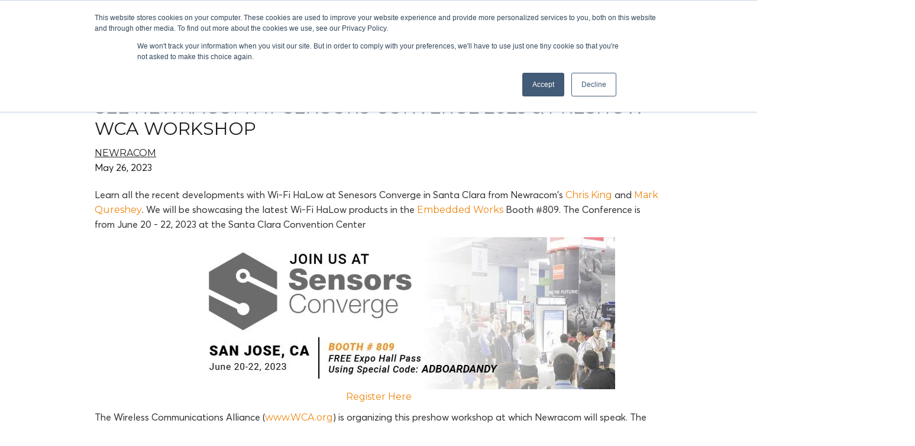

--- FILE ---
content_type: text/html; charset=UTF-8
request_url: https://newracom.com/blog/see-newracom-at-sensors-converge-2023-workshop
body_size: 6311
content:
<!doctype html><html lang="en"><head>
    <meta charset="utf-8">
    <title>See Newracom at Sensors Converge 2023 &amp; Preshow WCA Workshop</title>
    <link rel="shortcut icon" href="https://newracom.com/hubfs/NRC_FavIcon-2.png">
    <meta name="description" content="See Newracom at Sensors Converge and Preshow Workshop from the WCA">
    
    
    
      
    
    
    
    <meta name="viewport" content="width=device-width, initial-scale=1">

    <script src="/hs/hsstatic/jquery-libs/static-1.4/jquery/jquery-1.11.2.js"></script>
<script src="/hs/hsstatic/jquery-libs/static-1.4/jquery-migrate/jquery-migrate-1.2.1.js"></script>
<script>hsjQuery = window['jQuery'];</script>
    <meta property="og:description" content="See Newracom at Sensors Converge and Preshow Workshop from the WCA">
    <meta property="og:title" content="See Newracom at Sensors Converge 2023 &amp; Preshow WCA Workshop">
    <meta name="twitter:description" content="See Newracom at Sensors Converge and Preshow Workshop from the WCA">
    <meta name="twitter:title" content="See Newracom at Sensors Converge 2023 &amp; Preshow WCA Workshop">

    

    
    <style>
a.cta_button{-moz-box-sizing:content-box !important;-webkit-box-sizing:content-box !important;box-sizing:content-box !important;vertical-align:middle}.hs-breadcrumb-menu{list-style-type:none;margin:0px 0px 0px 0px;padding:0px 0px 0px 0px}.hs-breadcrumb-menu-item{float:left;padding:10px 0px 10px 10px}.hs-breadcrumb-menu-divider:before{content:'›';padding-left:10px}.hs-featured-image-link{border:0}.hs-featured-image{float:right;margin:0 0 20px 20px;max-width:50%}@media (max-width: 568px){.hs-featured-image{float:none;margin:0;width:100%;max-width:100%}}.hs-screen-reader-text{clip:rect(1px, 1px, 1px, 1px);height:1px;overflow:hidden;position:absolute !important;width:1px}
</style>

<link rel="stylesheet" href="https://newracom.com/hubfs/hub_generated/template_assets/1/73956020876/1744445248813/template_main.min.css">
<link rel="stylesheet" href="https://newracom.com/hubfs/hub_generated/template_assets/1/73956712101/1744445251411/template_blog.min.css">
<link rel="stylesheet" href="https://newracom.com/hubfs/hub_generated/template_assets/1/73957081226/1744445253449/template_theme-overrides.min.css">
<link rel="stylesheet" href="https://newracom.com/hubfs/hub_generated/module_assets/1/74078230425/1744559545992/module_Header_2022.min.css">

<style> 
   
  
</style>

<link rel="stylesheet" href="https://newracom.com/hubfs/hub_generated/module_assets/1/74081757840/1744559547158/module_Footer_2022.min.css">
<style>
  @font-face {
    font-family: "Montserrat";
    font-weight: 400;
    font-style: normal;
    font-display: swap;
    src: url("/_hcms/googlefonts/Montserrat/regular.woff2") format("woff2"), url("/_hcms/googlefonts/Montserrat/regular.woff") format("woff");
  }
  @font-face {
    font-family: "Montserrat";
    font-weight: 700;
    font-style: normal;
    font-display: swap;
    src: url("/_hcms/googlefonts/Montserrat/700.woff2") format("woff2"), url("/_hcms/googlefonts/Montserrat/700.woff") format("woff");
  }
</style>

    

    

<script type="text/javascript" id="hs-script-loader" async defer src="//js.hs-scripts.com/20524844.js"></script>


<link rel="amphtml" href="https://newracom.com/blog/see-newracom-at-sensors-converge-2023-workshop?hs_amp=true">

<meta property="og:image" content="https://newracom.com/hubfs/SensorsConvergeBanner.jpg">
<meta property="og:image:width" content="800">
<meta property="og:image:height" content="257">

<meta name="twitter:image" content="https://newracom.com/hubfs/SensorsConvergeBanner.jpg">


<meta property="og:url" content="https://newracom.com/blog/see-newracom-at-sensors-converge-2023-workshop">
<meta name="twitter:card" content="summary_large_image">

<link rel="canonical" href="https://newracom.com/blog/see-newracom-at-sensors-converge-2023-workshop">

<meta property="og:type" content="article">
<link rel="alternate" type="application/rss+xml" href="https://newracom.com/blog/rss.xml">
<meta name="twitter:domain" content="newracom.com">
<script src="//platform.linkedin.com/in.js" type="text/javascript">
    lang: en_US
</script>

<meta http-equiv="content-language" content="en">






  <meta name="generator" content="HubSpot"></head>
  <body>
    <div class="body-wrapper   hs-content-id-117374899030 hs-blog-post hs-blog-id-74573568107">
      
        <div data-global-resource-path="Newracom_2022/templates/partials/header.html"><div id="hs_cos_wrapper_module_16530436563645" class="hs_cos_wrapper hs_cos_wrapper_widget hs_cos_wrapper_type_module" style="" data-hs-cos-general-type="widget" data-hs-cos-type="module"><div class="hs_cos_wrapper_module_16530436563645 header-wrap">
  <div class="page-center">
     <div class="header-otr">  
        <div class="header-left"> 
            <div class="header-logo"> 
              <a href="/">
                
                  
                  
                    
                  
                   
                  <img src="https://newracom.com/hubfs/Newracom%20New%20Logo%20522%20x%20128.png" alt="Newracom New Logo 522 x 128" loading="lazy" style="max-width: 100%; height: auto;">
                
              </a>
          </div> 
        </div>
        <div class="header-right"> 
            <div class="header-menu custom-menu-primary">
             <div class="desktop-menu"> <span id="hs_cos_wrapper_module_16530436563645_" class="hs_cos_wrapper hs_cos_wrapper_widget hs_cos_wrapper_type_menu" style="" data-hs-cos-general-type="widget" data-hs-cos-type="menu"><div id="hs_menu_wrapper_module_16530436563645_" class="hs-menu-wrapper active-branch flyouts hs-menu-flow-horizontal" role="navigation" data-sitemap-name="default" data-menu-id="74078850917" aria-label="Navigation Menu">
 <ul role="menu">
  <li class="hs-menu-item hs-menu-depth-1" role="none"><a href="https://newracom.com" role="menuitem">Home</a></li>
  <li class="hs-menu-item hs-menu-depth-1" role="none"><a href="https://newracom.com/technology" role="menuitem">Technology</a></li>
  <li class="hs-menu-item hs-menu-depth-1 hs-item-has-children" role="none"><a href="https://newracom.com/products-2" aria-haspopup="true" aria-expanded="false" role="menuitem">Products </a>
   <ul role="menu" class="hs-menu-children-wrapper">
    <li class="hs-menu-item hs-menu-depth-2" role="none"><a href="https://newracom.com/products/nrc7394" role="menuitem">NRC7394</a></li>
    <li class="hs-menu-item hs-menu-depth-2" role="none"><a href="https://newracom.com/products/nrc4792" role="menuitem">NRC4792</a></li>
    <li class="hs-menu-item hs-menu-depth-2" role="none"><a href="https://newracom.com/products/nrc6791" role="menuitem">NRC6791</a></li>
    <li class="hs-menu-item hs-menu-depth-2" role="none"><a href="https://newracom.com/products/nrc7292-1" role="menuitem">NRC7292</a></li>
   </ul></li>
  <li class="hs-menu-item hs-menu-depth-1" role="none"><a href="https://newracom.com/resources" role="menuitem">Resources </a></li>
  <li class="hs-menu-item hs-menu-depth-1 hs-item-has-children" role="none"><a href="https://newracom.com/about-us" aria-haspopup="true" aria-expanded="false" role="menuitem">About Us</a>
   <ul role="menu" class="hs-menu-children-wrapper">
    <li class="hs-menu-item hs-menu-depth-2" role="none"><a href="https://newracom.com/whats_happening" role="menuitem">WHAT’S HAPPENING</a></li>
    <li class="hs-menu-item hs-menu-depth-2" role="none"><a href="https://newracom.com/career" role="menuitem">Careers</a></li>
   </ul></li>
  <li class="hs-menu-item hs-menu-depth-1" role="none"><a href="https://newracom.com/contact-us#hs_cos_wrapper_widget_1653202209257" role="menuitem">Contact us</a></li>
 </ul>
</div></span></div>
             <div class="mobile-menu"> <span id="hs_cos_wrapper_module_16530436563645_" class="hs_cos_wrapper hs_cos_wrapper_widget hs_cos_wrapper_type_menu" style="" data-hs-cos-general-type="widget" data-hs-cos-type="menu"><div id="hs_menu_wrapper_module_16530436563645_" class="hs-menu-wrapper active-branch flyouts hs-menu-flow-horizontal" role="navigation" data-sitemap-name="default" data-menu-id="78643033156" aria-label="Navigation Menu">
 <ul role="menu">
  <li class="hs-menu-item hs-menu-depth-1" role="none"><a href="https://newracom.com" role="menuitem">Home</a></li>
  <li class="hs-menu-item hs-menu-depth-1" role="none"><a href="https://newracom.com/technology" role="menuitem">Technology</a></li>
  <li class="hs-menu-item hs-menu-depth-1 hs-item-has-children" role="none"><a href="javascript:;" aria-haspopup="true" aria-expanded="false" role="menuitem">Products </a>
   <ul role="menu" class="hs-menu-children-wrapper">
    <li class="hs-menu-item hs-menu-depth-2" role="none"><a href="https://newracom.com/products-2" role="menuitem">Products </a></li>
    <li class="hs-menu-item hs-menu-depth-2" role="none"><a href="https://newracom.com/products/nrc7394" role="menuitem">NRC7394</a></li>
    <li class="hs-menu-item hs-menu-depth-2" role="none"><a href="https://newracom.com/products/nrc4792" role="menuitem">NRC4792</a></li>
    <li class="hs-menu-item hs-menu-depth-2" role="none"><a href="https://newracom.com/products/nrc6791" role="menuitem">NRC6791</a></li>
   </ul></li>
  <li class="hs-menu-item hs-menu-depth-1" role="none"><a href="https://newracom.com/resources" role="menuitem">Resources </a></li>
  <li class="hs-menu-item hs-menu-depth-1 hs-item-has-children" role="none"><a href="javascript:;" aria-haspopup="true" aria-expanded="false" role="menuitem">About Us</a>
   <ul role="menu" class="hs-menu-children-wrapper">
    <li class="hs-menu-item hs-menu-depth-2" role="none"><a href="https://newracom.com/about-us" role="menuitem">About Us</a></li>
    <li class="hs-menu-item hs-menu-depth-2" role="none"><a href="https://newracom.com/whats_happening" role="menuitem">WHAT’S HAPPENING</a></li>
    <li class="hs-menu-item hs-menu-depth-2" role="none"><a href="https://newracom.com/career" role="menuitem">Careers</a></li>
   </ul></li>
  <li class="hs-menu-item hs-menu-depth-1" role="none"><a href="https://newracom.com/contact-us" role="menuitem">Contact us</a></li>
 </ul>
</div></span> </div>
            </div> 
          <div class="switch">
            <span id="hs_cos_wrapper_module_16530436563645_" class="hs_cos_wrapper hs_cos_wrapper_widget hs_cos_wrapper_type_language_switcher" style="" data-hs-cos-general-type="widget" data-hs-cos-type="language_switcher"></span>'

          </div>
       </div> 
    </div>   
	</div>
</div>

 




<link rel="stylesheet" href="https://cdnjs.cloudflare.com/ajax/libs/font-awesome/4.7.0/css/font-awesome.css">


  <script src="https://newracom.com/hubfs/Newracom_2022/Codes/Animation/wow.js"></script>  
 <script src="https://newracom.com/hubfs/Newracom_2022/Codes/Animation/wow.min.js"></script>   
 <link rel="stylesheet" href="https://newracom.com/hubfs/Newracom_2022/Codes/Animation/animate.min.css">  

<script>

$(document).ready(function() {
    wow = new WOW({
        animateClass: "animated",
        offset: 100,
        callback: function(a) {
            console.log("WOW: animating <" + a.tagName.toLowerCase() + ">")
        }
    });
    wow.init()
});


</script>


<style>

/*  .wow {visibility: hidden;}  */

</style></div></div>
      

      

      <main id="main-content" class="body-container-wrapper">
        
<div class="body-container body-container--blog-post">

  



  
  
  <div class="content-wrapper">
    <article class="blog-post">
      <h1 style="font-size:30px"><span id="hs_cos_wrapper_name" class="hs_cos_wrapper hs_cos_wrapper_meta_field hs_cos_wrapper_type_text" style="" data-hs-cos-general-type="meta_field" data-hs-cos-type="text">See Newracom at Sensors Converge 2023 &amp; Preshow WCA Workshop</span></h1>
      <div class="blog-post__meta">
        <a href="https://newracom.com/blog/author/newracom" rel="author">
          NEWRACOM
        </a>
        
        <time datetime="2023-05-26 20:26:49" class="blog-post__timestamp">
        May 26, 2023
        </time>
        
      </div>
      <div class="blog-post__body">
        <span id="hs_cos_wrapper_post_body" class="hs_cos_wrapper hs_cos_wrapper_meta_field hs_cos_wrapper_type_rich_text" style="" data-hs-cos-general-type="meta_field" data-hs-cos-type="rich_text"><p><span>Learn all the recent developments with Wi-Fi HaLow at Senesors Converge in Santa Clara from Newracom's&nbsp;</span><a href="https://www.linkedin.com/in/ACoAAAEaC1cBFtX9GMamifQqQk3mIzSP3SGCgJI" data-attribute-index="0" data-entity-type="MINI_PROFILE">Chris King</a><span>&nbsp;and&nbsp;</span><a href="https://www.linkedin.com/in/ACoAAADYK5cBJ5PHuLg-vtj2UDKv6DbBiJSLcH4" data-attribute-index="2" data-entity-type="MINI_PROFILE">Mark Qureshey</a><span>. We will be showcasing the latest Wi-Fi HaLow products in the </span><a href="https://www.embeddedworks.net/" data-attribute-index="4" data-entity-type="MINI_COMPANY" rel="noopener">Embedded Works<span>&nbsp;</span></a><span>Booth #809. The Conference is from June 20 - 22, 2023 at the Santa Clara Convention Center</span></p>
<!--more--><p style="text-align: center;"><a href="http://xpressreg.net/register/sens0623/attendee/reginfo.asp?sc=&amp;aban=&amp;hkey=&amp;iq=&amp;vip=&amp;smt=" rel="noopener"><span><img src="https://newracom.com/hs-fs/hubfs/SensorsConvergeBanner.jpg?width=800&amp;height=257&amp;name=SensorsConvergeBanner.jpg" alt="SensorsConvergeBanner" width="800" height="257" loading="lazy" style="height: auto; max-width: 100%; width: 800px; margin-left: auto; margin-right: auto; display: block;" srcset="https://newracom.com/hs-fs/hubfs/SensorsConvergeBanner.jpg?width=400&amp;height=129&amp;name=SensorsConvergeBanner.jpg 400w, https://newracom.com/hs-fs/hubfs/SensorsConvergeBanner.jpg?width=800&amp;height=257&amp;name=SensorsConvergeBanner.jpg 800w, https://newracom.com/hs-fs/hubfs/SensorsConvergeBanner.jpg?width=1200&amp;height=386&amp;name=SensorsConvergeBanner.jpg 1200w, https://newracom.com/hs-fs/hubfs/SensorsConvergeBanner.jpg?width=1600&amp;height=514&amp;name=SensorsConvergeBanner.jpg 1600w, https://newracom.com/hs-fs/hubfs/SensorsConvergeBanner.jpg?width=2000&amp;height=643&amp;name=SensorsConvergeBanner.jpg 2000w, https://newracom.com/hs-fs/hubfs/SensorsConvergeBanner.jpg?width=2400&amp;height=771&amp;name=SensorsConvergeBanner.jpg 2400w" sizes="(max-width: 800px) 100vw, 800px">Register Here</span></a></p>
<p>The Wireless Communications Alliance (<a href="http://www.WCA.org">www.WCA.org</a>) is organizing this preshow workshop at which Newracom will speak. The workshop will center on the utilization of communication technologies and sensors to make both emerging and established industries “smart.” Get the HaLow story and how it is impacting communications Technologies the day before Sensors Converge on June 20th, in Santa Clara.</p>
<p><a href="https://wca.org/event/sensor-converge-event-2023/" rel="noopener"><span><img src="https://newracom.com/hs-fs/hubfs/Event_roundtable_banner_v1.2_1024x.jpg?width=1024&amp;height=630&amp;name=Event_roundtable_banner_v1.2_1024x.jpg" alt="Event_roundtable_banner_v1.2_1024x" width="1024" height="630" loading="lazy" style="height: auto; max-width: 100%; width: 1024px;" srcset="https://newracom.com/hs-fs/hubfs/Event_roundtable_banner_v1.2_1024x.jpg?width=512&amp;height=315&amp;name=Event_roundtable_banner_v1.2_1024x.jpg 512w, https://newracom.com/hs-fs/hubfs/Event_roundtable_banner_v1.2_1024x.jpg?width=1024&amp;height=630&amp;name=Event_roundtable_banner_v1.2_1024x.jpg 1024w, https://newracom.com/hs-fs/hubfs/Event_roundtable_banner_v1.2_1024x.jpg?width=1536&amp;height=945&amp;name=Event_roundtable_banner_v1.2_1024x.jpg 1536w, https://newracom.com/hs-fs/hubfs/Event_roundtable_banner_v1.2_1024x.jpg?width=2048&amp;height=1260&amp;name=Event_roundtable_banner_v1.2_1024x.jpg 2048w, https://newracom.com/hs-fs/hubfs/Event_roundtable_banner_v1.2_1024x.jpg?width=2560&amp;height=1575&amp;name=Event_roundtable_banner_v1.2_1024x.jpg 2560w, https://newracom.com/hs-fs/hubfs/Event_roundtable_banner_v1.2_1024x.jpg?width=3072&amp;height=1890&amp;name=Event_roundtable_banner_v1.2_1024x.jpg 3072w" sizes="(max-width: 1024px) 100vw, 1024px"></span></a></p>
<p>&nbsp;</p></span>
      </div>
      
        <div class="blog-post__tags">
          <span id="hs_cos_wrapper_" class="hs_cos_wrapper hs_cos_wrapper_widget hs_cos_wrapper_type_icon" style="" data-hs-cos-general-type="widget" data-hs-cos-type="icon"><svg version="1.0" xmlns="http://www.w3.org/2000/svg" viewbox="0 0 512 512" aria-hidden="true"><g id="tag1_layer"><path d="M0 252.118V48C0 21.49 21.49 0 48 0h204.118a48 48 0 0 1 33.941 14.059l211.882 211.882c18.745 18.745 18.745 49.137 0 67.882L293.823 497.941c-18.745 18.745-49.137 18.745-67.882 0L14.059 286.059A48 48 0 0 1 0 252.118zM112 64c-26.51 0-48 21.49-48 48s21.49 48 48 48 48-21.49 48-48-21.49-48-48-48z" /></g></svg></span>
          
            <a class="blog-post__tag-link" href="https://newracom.com/blog/tag/events" rel="tag">Events</a>
          
        </div>
      
    </article>
    
     
    
  </div>

  

  

  

  
  
    
      <section class="blog-related-posts">
        <div class="content-wrapper">
          <h2>Read On</h2>
          <div class="blog-related-posts__list">
    
            <article class="blog-related-posts__post" aria-label="Blog post summary: Newracom Visits Sensors Converge 2022">
              
                <a class="blog-related-posts__post-image-wrapper" href="https://newracom.com/blog/newracom-visits-sensors-converge-2022" aria-label=" Featured image: Newracom demonstrates Wi-Fi HaLow 802.11.ah at Sensors Converge - Read full post: Newracom Visits Sensors Converge 2022">
                  <img class="blog-related-posts__image" src="https://newracom.com/hs-fs/hubfs/20220629_095938.jpg?width=352&amp;name=20220629_095938.jpg" loading="lazy" width="352" alt="Newracom demonstrates Wi-Fi HaLow 802.11.ah at Sensors Converge" srcset="https://newracom.com/hs-fs/hubfs/20220629_095938.jpg?width=176&amp;name=20220629_095938.jpg 176w, https://newracom.com/hs-fs/hubfs/20220629_095938.jpg?width=352&amp;name=20220629_095938.jpg 352w, https://newracom.com/hs-fs/hubfs/20220629_095938.jpg?width=528&amp;name=20220629_095938.jpg 528w, https://newracom.com/hs-fs/hubfs/20220629_095938.jpg?width=704&amp;name=20220629_095938.jpg 704w, https://newracom.com/hs-fs/hubfs/20220629_095938.jpg?width=880&amp;name=20220629_095938.jpg 880w, https://newracom.com/hs-fs/hubfs/20220629_095938.jpg?width=1056&amp;name=20220629_095938.jpg 1056w" sizes="(max-width: 352px) 100vw, 352px">
                </a>
              
              <div class="blog-related-posts__content">
                <h3 class="blog-related-posts__title">
                  <a class="blog-related-posts__title-link" href="https://newracom.com/blog/newracom-visits-sensors-converge-2022">Newracom Visits Sensors Converge 2022</a></h3>
                
              </div>
            </article>
      
  

  
    
            <article class="blog-related-posts__post" aria-label="Blog post summary: YouTube Content Creator cemaxecuter Tries out Wi-Fi HaLow">
              
                <a class="blog-related-posts__post-image-wrapper" href="https://newracom.com/blog/youtube-content-creator-cemaxecuter-tries-out-wi-fi-halow" aria-label="Read full post: YouTube Content Creator cemaxecuter Tries out Wi-Fi HaLow">
                  <img class="blog-related-posts__image" src="https://newracom.com/hs-fs/hubfs/1687466520585%5B1%5D.jpg?width=352&amp;name=1687466520585%5B1%5D.jpg" loading="lazy" width="352" alt="" srcset="https://newracom.com/hs-fs/hubfs/1687466520585%5B1%5D.jpg?width=176&amp;name=1687466520585%5B1%5D.jpg 176w, https://newracom.com/hs-fs/hubfs/1687466520585%5B1%5D.jpg?width=352&amp;name=1687466520585%5B1%5D.jpg 352w, https://newracom.com/hs-fs/hubfs/1687466520585%5B1%5D.jpg?width=528&amp;name=1687466520585%5B1%5D.jpg 528w, https://newracom.com/hs-fs/hubfs/1687466520585%5B1%5D.jpg?width=704&amp;name=1687466520585%5B1%5D.jpg 704w, https://newracom.com/hs-fs/hubfs/1687466520585%5B1%5D.jpg?width=880&amp;name=1687466520585%5B1%5D.jpg 880w, https://newracom.com/hs-fs/hubfs/1687466520585%5B1%5D.jpg?width=1056&amp;name=1687466520585%5B1%5D.jpg 1056w" sizes="(max-width: 352px) 100vw, 352px">
                </a>
              
              <div class="blog-related-posts__content">
                <h3 class="blog-related-posts__title">
                  <a class="blog-related-posts__title-link" href="https://newracom.com/blog/youtube-content-creator-cemaxecuter-tries-out-wi-fi-halow">YouTube Content Creator cemaxecuter Tries out Wi-Fi HaLow</a></h3>
                <p><span>So can someone take some off-the-shelf Wi-Fi HaLow products to create a connection across a lake?...</span></p>
              </div>
            </article>
      
  

  
    
            <article class="blog-related-posts__post" aria-label="Blog post summary: Invites you to our showcase at SENSORS EXPO">
              
                <a class="blog-related-posts__post-image-wrapper" href="https://newracom.com/blog/wifi-halow-for-long-range-0" aria-label="Read full post: Invites you to our showcase at SENSORS EXPO">
                  <img class="blog-related-posts__image" src="https://newracom.com/hs-fs/hubfs/SENSORS_EXPO_2021.png?width=352&amp;name=SENSORS_EXPO_2021.png" loading="lazy" width="352" alt="" srcset="https://newracom.com/hs-fs/hubfs/SENSORS_EXPO_2021.png?width=176&amp;name=SENSORS_EXPO_2021.png 176w, https://newracom.com/hs-fs/hubfs/SENSORS_EXPO_2021.png?width=352&amp;name=SENSORS_EXPO_2021.png 352w, https://newracom.com/hs-fs/hubfs/SENSORS_EXPO_2021.png?width=528&amp;name=SENSORS_EXPO_2021.png 528w, https://newracom.com/hs-fs/hubfs/SENSORS_EXPO_2021.png?width=704&amp;name=SENSORS_EXPO_2021.png 704w, https://newracom.com/hs-fs/hubfs/SENSORS_EXPO_2021.png?width=880&amp;name=SENSORS_EXPO_2021.png 880w, https://newracom.com/hs-fs/hubfs/SENSORS_EXPO_2021.png?width=1056&amp;name=SENSORS_EXPO_2021.png 1056w" sizes="(max-width: 352px) 100vw, 352px">
                </a>
              
              <div class="blog-related-posts__content">
                <h3 class="blog-related-posts__title">
                  <a class="blog-related-posts__title-link" href="https://newracom.com/blog/wifi-halow-for-long-range-0">Invites you to our showcase at SENSORS EXPO</a></h3>
                
              </div>
            </article>
      
          </div>
        </div>
      </section>
    
  



</div>

      </main>

      
        <div data-global-resource-path="Newracom_2022/templates/partials/footer.html"><div id="hs_cos_wrapper_module_16530436690737" class="hs_cos_wrapper hs_cos_wrapper_widget hs_cos_wrapper_type_module" style="" data-hs-cos-general-type="widget" data-hs-cos-type="module"><div class="hs_cos_wrapper_module_16530436690737 footer-wrap">
  <div class="page-center">
    <div class="footer-contact wow fadeInUp">
      <div class="ftr-cntc-otr">
        <div class="ftr-cntc-inner">
          <div class="ftr-cntc-title">
            <h2>Contact us</h2>
            <p>Whether you have a question about our product, applications, resources, or anything else, our team is ready to answer all your questions.</p>
          </div>
          <div class="ftr-cntc-btn">
            
            
            <a class="btn-dark" href="https://newracom.com/contact-us" target="_blank" rel="noopener">
              CONTACT US
            </a> 
          </div> 
<!--           <div class="ftr-cntc-form">
            <span id="hs_cos_wrapper_module_16530436690737_" class="hs_cos_wrapper hs_cos_wrapper_widget hs_cos_wrapper_type_form" style="" data-hs-cos-general-type="widget" data-hs-cos-type="form" ><h3 id="hs_cos_wrapper_form_183408685_title" class="hs_cos_wrapper form-title" data-hs-cos-general-type="widget_field" data-hs-cos-type="text"></h3>

<div id='hs_form_target_form_183408685'></div>









</span>
          </div>  -->
        </div>
      </div>
    </div>
    <div class="footer-main">
     <div class="footer-otr row-fluid">  
        <div class="footer-left span5"> 
            <div class="footer-logo"> 
              <a href="https://newracom.com/">
                
                  
                  
                    
                  
                   
                  <img src="https://newracom.com/hubfs/Newracom%20New%20Logo%20522%20x%20128.png" alt="Newracom New Logo 522 x 128" loading="lazy" style="max-width: 100%; height: auto;">
                
              </a>
          </div> 
          <div class="footer-content"> 
              <p>Newracom is a fabless semiconductor company <br>that is the first to develop Wi-Fi HaLow System on Chip <br>(SoC), conventionalizing ideas from industrial <br>automation to smart homes and cites with endless <br>possibilities for secure connections.</p>
          </div> 
        </div>
       
        <div class="footer-right span7"> 
          <div class="footer-menu footer-menu1"> 
              <span id="hs_cos_wrapper_module_16530436690737_" class="hs_cos_wrapper hs_cos_wrapper_widget hs_cos_wrapper_type_simple_menu" style="" data-hs-cos-general-type="widget" data-hs-cos-type="simple_menu"><div id="hs_menu_wrapper_module_16530436690737_" class="hs-menu-wrapper active-branch flyouts hs-menu-flow-horizontal" role="navigation" data-sitemap-name="" data-menu-id="" aria-label="Navigation Menu">
 <ul role="menu">
  <li class="hs-menu-item hs-menu-depth-1" role="none"><a href="https://newracom.com" role="menuitem" target="_self">Home</a></li>
  <li class="hs-menu-item hs-menu-depth-1" role="none"><a href="https://newracom.com/technology" role="menuitem" target="_self">Technology</a></li>
  <li class="hs-menu-item hs-menu-depth-1" role="none"><a href="https://newracom.com/products-2" role="menuitem" target="_self">Products</a></li>
  <li class="hs-menu-item hs-menu-depth-1" role="none"><a href="https://newracom.com/resources" role="menuitem" target="_self">Resources</a></li>
  <li class="hs-menu-item hs-menu-depth-1" role="none"><a href="https://newracom.com/about-us" role="menuitem" target="_self">About Us</a></li>
 </ul>
</div></span>
          </div>
          <div class="footer-menu footer-menu2"> 
             <span id="hs_cos_wrapper_module_16530436690737_" class="hs_cos_wrapper hs_cos_wrapper_widget hs_cos_wrapper_type_simple_menu" style="" data-hs-cos-general-type="widget" data-hs-cos-type="simple_menu"><div id="hs_menu_wrapper_module_16530436690737_" class="hs-menu-wrapper active-branch flyouts hs-menu-flow-horizontal" role="navigation" data-sitemap-name="" data-menu-id="" aria-label="Navigation Menu">
 <ul role="menu">
  <li class="hs-menu-item hs-menu-depth-1" role="none"><a href="https://newracom.com/whats_happening" role="menuitem" target="_self">What's Happening </a></li>
  <li class="hs-menu-item hs-menu-depth-1" role="none"><a href="https://newracom.com/contact-us" role="menuitem" target="_self">Contact Us</a></li>
 </ul>
</div></span>
          </div>
          <div class="footer-social"> 
            <ul>
              <li><a href="https://www.linkedin.com/company/newracom" target="_blank"><i class="fa fa-linkedin" aria-hidden="true"></i> <span>1</span></a></li>
              <li><a href="https://www.youtube.com/channel/UCwOiZMB9nDe3YcDofJVTyyw" target="_blank"><i class="fa fa-youtube-play" aria-hidden="true"></i> <span>1</span></a></li>
              
              <li><a href="https://www.facebook.com/newracom/" target="_blank"><i class="fa fa-facebook" aria-hidden="true"></i> <span>1</span></a></li>
             </ul>
          </div>
          <div class="footer-copyright"> 
              <p>Copyright ©2023 Newracom. All rights reserved.</p>
          </div>
          
        </div>
         
      </div>  
    </div>
	</div>
</div>

 
</div></div>
      
    </div>
    
    
    
<!-- HubSpot performance collection script -->
<script defer src="/hs/hsstatic/content-cwv-embed/static-1.1293/embed.js"></script>
<script src="https://newracom.com/hubfs/hub_generated/template_assets/1/73957081224/1744445253030/template_main.min.js"></script>
<script>
var hsVars = hsVars || {}; hsVars['language'] = 'en';
</script>

<script src="/hs/hsstatic/cos-i18n/static-1.53/bundles/project.js"></script>
<script src="https://newracom.com/hubfs/hub_generated/module_assets/1/74078230425/1744559545992/module_Header_2022.min.js"></script>
<script src="/hs/hsstatic/keyboard-accessible-menu-flyouts/static-1.17/bundles/project.js"></script>

    <!--[if lte IE 8]>
    <script charset="utf-8" src="https://js.hsforms.net/forms/v2-legacy.js"></script>
    <![endif]-->

<script data-hs-allowed="true" src="/_hcms/forms/v2.js"></script>

    <script data-hs-allowed="true">
        var options = {
            portalId: '20524844',
            formId: 'ec8502d4-9c9d-4e49-bbbb-c4239410f622',
            formInstanceId: '8726',
            
            pageId: '117374899030',
            
            region: 'na1',
            
            
            
            
            pageName: "See Newracom at Sensors Converge 2023 & Preshow WCA Workshop",
            
            
            
            inlineMessage: "Thanks for submitting the form.",
            
            
            rawInlineMessage: "Thanks for submitting the form.",
            
            
            hsFormKey: "7ad13d0bb314b6de036f0b2531c522b8",
            
            
            css: '',
            target: '#hs_form_target_form_183408685',
            
            
            
            
            
            
            
            contentType: "blog-post",
            
            
            
            formsBaseUrl: '/_hcms/forms/',
            
            
            
            formData: {
                cssClass: 'hs-form stacked hs-custom-form'
            }
        };

        options.getExtraMetaDataBeforeSubmit = function() {
            var metadata = {};
            

            if (hbspt.targetedContentMetadata) {
                var count = hbspt.targetedContentMetadata.length;
                var targetedContentData = [];
                for (var i = 0; i < count; i++) {
                    var tc = hbspt.targetedContentMetadata[i];
                     if ( tc.length !== 3) {
                        continue;
                     }
                     targetedContentData.push({
                        definitionId: tc[0],
                        criterionId: tc[1],
                        smartTypeId: tc[2]
                     });
                }
                metadata["targetedContentMetadata"] = JSON.stringify(targetedContentData);
            }

            return metadata;
        };

        hbspt.forms.create(options);
    </script>


<!-- Start of HubSpot Analytics Code -->
<script type="text/javascript">
var _hsq = _hsq || [];
_hsq.push(["setContentType", "blog-post"]);
_hsq.push(["setCanonicalUrl", "https:\/\/newracom.com\/blog\/see-newracom-at-sensors-converge-2023-workshop"]);
_hsq.push(["setPageId", "117374899030"]);
_hsq.push(["setContentMetadata", {
    "contentPageId": 117374899030,
    "legacyPageId": "117374899030",
    "contentFolderId": null,
    "contentGroupId": 74573568107,
    "abTestId": null,
    "languageVariantId": 117374899030,
    "languageCode": "en",
    
    
}]);
</script>

<script type="text/javascript" id="hs-script-loader" async defer src="/hs/scriptloader/20524844.js"></script>
<!-- End of HubSpot Analytics Code -->


<script type="text/javascript">
var hsVars = {
    render_id: "44047a91-23f4-4c6a-9ee3-8c7653133418",
    ticks: 1767470356258,
    page_id: 117374899030,
    
    content_group_id: 74573568107,
    portal_id: 20524844,
    app_hs_base_url: "https://app.hubspot.com",
    cp_hs_base_url: "https://cp.hubspot.com",
    language: "en",
    analytics_page_type: "blog-post",
    scp_content_type: "",
    
    analytics_page_id: "117374899030",
    category_id: 3,
    folder_id: 0,
    is_hubspot_user: false
}
</script>


<script defer src="/hs/hsstatic/HubspotToolsMenu/static-1.432/js/index.js"></script>



<div id="fb-root"></div>
  <script>(function(d, s, id) {
  var js, fjs = d.getElementsByTagName(s)[0];
  if (d.getElementById(id)) return;
  js = d.createElement(s); js.id = id;
  js.src = "//connect.facebook.net/en_GB/sdk.js#xfbml=1&version=v3.0";
  fjs.parentNode.insertBefore(js, fjs);
 }(document, 'script', 'facebook-jssdk'));</script> <script>!function(d,s,id){var js,fjs=d.getElementsByTagName(s)[0];if(!d.getElementById(id)){js=d.createElement(s);js.id=id;js.src="https://platform.twitter.com/widgets.js";fjs.parentNode.insertBefore(js,fjs);}}(document,"script","twitter-wjs");</script>
 


  
</body></html>

--- FILE ---
content_type: text/css
request_url: https://newracom.com/hubfs/hub_generated/template_assets/1/73957081226/1744445253449/template_theme-overrides.min.css
body_size: 1392
content:
.content-wrapper{max-width:1240px}.content-wrapper--vertical-spacing,.dnd-section{padding:40px 1rem}.dnd-section>.row-fluid{max-width:1240px}body,html{font-size:16px}body{color:#1d1d1d;font-family:Montserrat,sans-serif;font-style:normal;font-weight:400;text-decoration:none}img{max-width:100%}a,p{font-family:Montserrat,sans-serif;font-style:normal;font-weight:400;text-decoration:none}a{color:#f08610}a:focus,a:hover{color:#c85e00}a:active,a:focus,a:hover{font-family:Montserrat,sans-serif;font-style:normal;font-weight:400;text-decoration:none}a:active{color:#ffae38}img{height:auto}.h1,h1{font-size:60px}.h1,.h2,h1,h2{color:#1d1d1d;font-family:Montserrat,sans-serif;font-style:normal;font-weight:400;text-decoration:none;text-transform:uppercase}.h2,h2{font-size:50px}.h3,h3{font-size:40px}.h3,.h4,h3,h4{color:#1d1d1d;font-family:Montserrat,sans-serif;font-style:normal;font-weight:400;text-decoration:none;text-transform:uppercase}.h4,h4{font-size:30px}.h5,h5{color:#000;font-size:25px}.h5,.h6,h5,h6{font-family:Montserrat,sans-serif;font-style:normal;font-weight:400;text-decoration:none;text-transform:uppercase}.h6,h6{color:#1d1d1d;font-size:16px}blockquote{border-left-color:#f08610}.button,button{background-color:#f08610;border:1px solid #f08610;border-radius:0;color:#fff;font-size:16px;padding:12px 25px;text-transform:uppercase}.button,.button:focus,.button:hover,button,button:focus,button:hover{font-family:Montserrat,sans-serif;font-style:normal;font-weight:400;text-decoration:none}.button:focus,.button:hover,button:focus,button:hover{background-color:#c85e00;border-color:#c85e00}.button:active,button:active{background-color:#ffae38;border-color:#ffae38}.button:active,.submitted-message,button:active,form{font-family:Montserrat,sans-serif;font-style:normal;font-weight:400;text-decoration:none}.form-title,form label,form legend{color:#1d1d1d}.blog-related-posts__title{font-size:20px}.blog-related-posts__list{padding-bottom:120px}article.blog-post h1{font-size:50px}form input[type=email],form input[type=file],form input[type=number],form input[type=password],form input[type=tel],form input[type=text],form select,form textarea{background-color:#fff;border:2px solid #1d1d1d;border-radius:0;color:#1d1d1d}::-webkit-input-placeholder{color:#1d1d1d}::-moz-placeholder{color:#1d1d1d}:-ms-input-placeholder{color:#1d1d1d}::placeholder{color:#1d1d1d}.hs-fieldtype-date .input .hs-dateinput:before{color:#1d1d1d}.fn-date-picker td.is-selected .pika-button{background:#1d1d1d}.fn-date-picker td .pika-button:hover{background-color:#1d1d1d!important}.fn-date-picker td.is-today .pika-button{color:#1d1d1d}form .hs-button,form input[type=submit]{background-color:#f08610;border:1px solid #f08610;border-radius:0;color:#fff;font-family:Montserrat,sans-serif;font-size:16px;font-style:normal;font-weight:400;padding:12px 25px;text-decoration:none;text-transform:uppercase}form .hs-button:focus,form .hs-button:hover,form input[type=submit]:focus,form input[type=submit]:hover{background-color:#c85e00;border-color:#c85e00}form .hs-button:active,form input[type=submit]:active{background-color:#ffae38;border-color:#ffae38}table{background-color:#fff}table,td,th{border:1px solid #1d1d1d}td,th{color:#1d1d1d;padding:18px}thead th{background-color:#1d1d1d;color:#fff}tfoot td{background-color:#fff;color:#1d1d1d}.header{background-color:#f08610}.header__language-switcher .lang_list_class li a,.header__language-switcher-label-current,.header__logo .logo-company-name,.menu__link{color:#1d1d1d;font-family:Montserrat}.menu__child-toggle-icon{border-top-color:#1d1d1d}.header__language-switcher .lang_list_class li a:focus,.header__language-switcher .lang_list_class li:hover a,.header__language-switcher-label-current:focus,.header__language-switcher-label-current:hover,.menu .menu__link:focus,.menu .menu__link:hover{color:#000}.menu__child-toggle-icon:focus,.menu__child-toggle-icon:hover{border-top-color:#000}.header__language-switcher .lang_list_class li a:active,.header__language-switcher-label-current:active,.menu .menu__link:active{color:#454545}.menu__child-toggle-icon:active{border-top-color:#454545}.menu .menu__item--depth-1>.menu__link--active-link:after{background-color:#1d1d1d}@media (min-width:767px){.header__language-switcher .lang_list_class,.menu .menu__submenu,.menu__submenu--level-2>.menu__item:first-child:before{background-color:#fff;border:2px solid #1d1d1d}}.menu__submenu .menu__link,.menu__submenu .menu__link:focus,.menu__submenu .menu__link:hover{background-color:#fff;color:#1d1d1d}.header__language-switcher .lang_list_class:before{border-bottom-color:#1d1d1d}.header__language-switcher .lang_list_class li:hover,.menu__submenu .menu__link:focus,.menu__submenu .menu__link:hover,.menu__submenu--level-2>.menu__item:first-child.focus:before,.menu__submenu--level-2>.menu__item:first-child:hover:before{background-color:#f08610}.header__language-switcher .lang_list_class.first-active:after{border-bottom-color:#f08610}.header__language-switcher .lang_list_class li a,.header__language-switcher-label-current{font-family:Montserrat}ul.lang_list_class{min-width:90px}.header__language-switcher-label-current:after{border-top-color:#1d1d1d}@media(max-width:767px){.header__navigation{background-color:#f08610}.header__navigation-toggle svg,.menu-arrow svg{fill:#1d1d1d}}.footer{background-color:#f08610}.footer h1,.footer h2,.footer h3,.footer h4,.footer h5,.footer h6,.footer img,.footer label,.footer li,.footer p,.footer span{color:#1d1d1d}.blog-header__inner,.blog-post,.blog-related-posts{padding:40px 0}.blog-post__meta a,.blog-post__tag-link{color:#1d1d1d}.blog-post__tag-link:focus,.blog-post__tag-link:hover{color:#000}.blog-post__tag-link:active{color:#454545}.blog-related-posts__title-link,.blog-related-posts__title-link:active,.blog-related-posts__title-link:focus,.blog-related-posts__title-link:hover{font-family:Montserrat,sans-serif;font-style:normal;font-weight:400;text-decoration:none;text-transform:uppercase}.blog-related-posts__title-link{color:#1d1d1d}.blog-related-posts__title-link:focus,.blog-related-posts__title-link:hover{color:#000}.blog-related-posts__title-link:active{color:#454545}.blog-comments{margin-bottom:40px}#comments-listing .comment-reply-to{color:#f08610}#comments-listing .comment-reply-to:focus,#comments-listing .comment-reply-to:hover{color:#c85e00}#comments-listing .comment-reply-to:active{color:#ffae38}.hs-search-results__title{color:#1d1d1d;font-family:Montserrat,sans-serif;font-style:normal;font-weight:400;text-decoration:none}.blog-index__post-title-link,.blog-index__post-title-link:active,.blog-index__post-title-link:focus,.blog-index__post-title-link:hover{font-family:Montserrat,sans-serif;font-style:normal;font-weight:400;text-decoration:none;text-transform:uppercase}.blog-index__post-title-link{color:#1d1d1d}.blog-index__post-title-link:focus,.blog-index__post-title-link:hover{color:#000}.blog-index__post-title-link:active{color:#454545}.blog-index__post-author-name,.blog-index__post-tag,.pagination__link--number,.pagination__link-text{color:#1d1d1d}.pagination__link--number:focus,.pagination__link--number:hover,.pagination__link:focus .pagination__link-text,.pagination__link:hover .pagination__link-text{color:#000}.pagination__link--number:active,.pagination__link:active .pagination__link-text{color:#454545}.pagination__link-icon svg{fill:#1d1d1d}.card__price{color:#1d1d1d;font-family:Montserrat,sans-serif;font-size:40px;font-style:normal;font-weight:400;text-decoration:none}.card__body svg{fill:#1d1d1d}.social-links__icon{background-color:#1d1d1d}.social-links__icon:focus,.social-links__icon:hover{background-color:#000}.social-links__icon:active{background-color:#454545;color:#1d1d1d;font-family:Montserrat,sans-serif;font-size:40px;font-style:normal;font-weight:400;text-decoration:none}@font-face{font-display:swap;font-family:AvertaDemoPE-Regular;font-style:normal;font-weight:400;src:url(https://20524844.fs1.hubspotusercontent-na1.net/hubfs/20524844/Newracom_2022/Codes/AvertaDemoPE-Regular.woff) format("woff"),url(https://20524844.fs1.hubspotusercontent-na1.net/hubfs/20524844/Newracom_2022/Codes/AvertaDemoPE-Regular.woff2) format("woff2"),url(https://20524844.fs1.hubspotusercontent-na1.net/hubfs/20524844/Newracom_2022/Codes/AvertaDemoPE-Regular.svg#AvertaDemoPE-Regular) format("svg"),url(https://20524844.fs1.hubspotusercontent-na1.net/hubfs/20524844/Newracom_2022/Codes/AvertaDemoPE-Regular.eot),url(https://20524844.fs1.hubspotusercontent-na1.net/hubfs/20524844/Newracom_2022/Codes/AvertaDemoPE-Regular.eot?#iefix) format("embedded-opentype"),url(https://20524844.fs1.hubspotusercontent-na1.net/hubfs/20524844/Newracom_2022/Codes/AvertaDemoPE-Regular.ttf) format("truetype")}.dnd-section .dnd-column{padding:0!important}body.page-editor .footer-contact{display:none}.page-center{float:none!important;margin:0 auto;max-width:1230px!important;padding:0 20px!important}body{font-family:AvertaDemoPE-Regular;line-height:1.5;overflow-x:hidden}h1,h2,h3,h4,h5,h6,p{line-height:1.2;margin-bottom:10px}p{color:#323232;font-family:AvertaDemoPE-Regular;line-height:1.5}a{transition:all 1s ease}.btn{background-color:#f08610;color:#fff;display:inline-block;font-size:14px;letter-spacing:2px;padding:14px 30px;text-transform:uppercase}.btn-dark,.btn:focus,.btn:hover{background-color:#1d1d1d;color:#fff}.btn-dark{display:inline-block;font-size:14px;letter-spacing:2px;padding:14px 30px;text-transform:uppercase}.btn-dark:hover,.btn:focus{background-color:#f08610;color:#fff}fieldset.form-columns-1 .hs-input{width:100%!important}@media (max-width:1080px){h1{font-size:40px}h2{font-size:30px}h3{font-size:24px}h4{font-size:21px}h5{font-size:18px}h6,p{font-size:16px}}@media (max-width:767px){input[type=email],input[type=file],input[type=number],input[type=password],input[type=tel],input[type=text],select,textarea{font-size:16px;padding:12px 20px}h1,h2,h3,h4,h5,h6,p{line-height:1.4}}@media (max-width:479px){h1{font-size:34px}h1,h2,h3,h4,h5,h6,p{line-height:1.2}}

--- FILE ---
content_type: text/css
request_url: https://newracom.com/hubfs/hub_generated/module_assets/1/74078230425/1744559545992/module_Header_2022.min.css
body_size: 3767
content:
.header-wrap {
    position: relative;
    padding: 0px 0px;
    background-color: transparent;
    z-index: 99999;
}
.mobile-menu{
 display:none !important; 
}
.header-otr {
    display: flex;
    flex-wrap: wrap;
    align-items: center;
    justify-content: space-between;
}

.header-left {
    width: 25%;
}

.header-right {
    width: 75%;
    position: relative;
}

.header-right:before {
    content: "";
    background-image: url(https://20524844.fs1.hubspotusercontent-na1.net/hubfs/20524844/Newracom_2022/Images/Home/header_shape.png);
    position: absolute;
    width: 130%;
    height: 100%;
    right: -35%;
    z-index: 999; 
    background-size: 100% 100%;
}

.header-right:after {
    content: "";
    background-color: rgba(240,134,16,1);
    position: absolute;
    width: 123.5%;
    height: 2px;
    right: -35%;
    bottom: 0px;
    z-index: 999;
}

.header-menu {
    float: right;
    text-align: right;
    min-height: auto;
    position: relative;
    z-index: 999;
}

.header-logo img {
    max-width: 230px !important;
}

.header-menu ul {
    margin: 0px !important;
    padding: 0px; 
}

.header-menu ul li {
    margin: 0px;
    margin-right: 20px;
}

.header-menu ul li a {
    text-transform: uppercase;
    color: #fff;
    padding: 55px 5px !important;
    max-width: 100% !important;
    white-space: normal !important;
    font-size: 14px;
    font-weight: 600;
    font-family: AvertaDemoPE-Regular;
    position: relative;
}

.header-menu ul li a:hover {
    font-family: AvertaDemoPE-Regular;
}
  
.header-menu ul.hs-menu-children-wrapper {
    background: #fff;
    text-align: left;
    padding: 10px;
    border-radius: 4px;
    left: -50% !important;
    top: 110% !important;
}

.header-menu ul.hs-menu-children-wrapper:after {
    position: absolute;
    right: calc(50% - 7px);
    top: -25px;
    margin-top: -5px;
    content: "\f0d8";
    display: inline-block;
    font-family: FontAwesome;
    font-style: normal;
    font-weight: 400;
    line-height: 1;
    color: #fff;
    font-size: 50px;
    -webkit-font-smoothing: antialiased;
}

.header-menu ul ul li a {
    text-transform: uppercase;
    font-weight: 600 !important;
    color: #3d3d3d;
    padding: 4px 5px 12px!important;
    border-bottom: 1px solid #ccc;
    font-family: AvertaDemoPE-Regular;
}

.header-menu ul ul li:last-child a { 
    padding: 4px 5px 0px!important;
    border-bottom: 0px solid #ccc;
}

.header-menu ul ul li {
    margin: 0px;
    margin-bottom: 10px !important;
}

.header-menu .hs-item-has-children>a:after {
    position: absolute;
    right: calc(50% - 10px);
    top: 72%;
    margin-top: -5px;
    content: "\f0d7";
    display: inline-block;
    font-family: FontAwesome;
    font-style: normal;
    font-weight: 400;
    line-height: 1;
    color: rgba(240,134,16,1);
    font-size: 20px;
    -webkit-font-smoothing: antialiased;
}


.header-search {
    width: 20%;
}

.header-search .hs-search-field form {
    border: 0;
    padding: 0;
    background-color: transparent;
    display: flex;
    align-items: center;
    justify-content: space-between;
}

.header-search .hs-search-field form input {
    background-color: #c7e8e3;
    border-bottom: 0px solid #19cca3;
    border-radius: 0;
    padding: 7px 5px;
    margin: 0px;
    font-size: 14px;
}

.header-search button {
    padding: 0px;
    background-color: transparent; 
    margin: 0px;
    margin-left: 10px;
    border: 0px;
}

.header-search button:hover {
    border: 0px; 
}

.header-search .hs-search-field__bar button svg path {
    fill: #c7e8e3;
}

.header-search .hs-search-field__bar button svg {
    height: 17px;
}

.header-search .hs-search-field {
  position: relative;
}

.header-search .hs-search-field__input {
  box-sizing: border-box;
  width: 100%;
} 

.header-search .hs-search-field__suggestions {
  margin: 0;
  padding: 0px;
  list-style: none;
}

.header-search .hs-search-field--open .hs-search-field__suggestions {
  border: 1px solid #000;
}

.header-search .hs-search-field__suggestions li {
  display: block;
  margin: 0;
  padding: 0;
}

.header-search .hs-search-field__suggestions #results-for {
  font-weight: bold;
  font-size: 14px;
}

.header-search .hs-search-field__suggestions a,
.header-search .hs-search-field__suggestions #results-for {
  display: block;
}

.header-search .hs-search-field__suggestions a:hover,
.header-search .hs-search-field__suggestions a:focus {
  background-color: rgba(0, 0, 0, 0);
  outline: none;
}

.header-search input[type=text]:focus,
.header-search input[type=email]:focus,
.header-search input[type=password]:focus, 
.header-search input[type=tel]:focus, 
.header-search input[type=number]:focus,
.header-search input[type=file]:focus, 
.header-search select:focus,
.header-search textarea:focus {
    outline: rgba(34,167,142,1.0) auto 0px !important;
}

.header-search .hs-search-field__suggestions a {
    font-size: 14px;
}
.header-right{
    display: flex;
    align-items: center;
    justify-content: flex-end;
}
.switch {
    position: relative;
    z-index: 9999;
}

.globe_class {
    background-image: url(https://20524844.fs1.hubspotusercontent-na1.net/hubfs/20524844/Globe_Icon.png) !important;
}

/* ==========================================================================
   Custom Menu Primary
   ========================================================================== */


{% set ulColor       = "" %} /* Set ul background color */
{% set liColor       = "" %} /* Set li background Color */
{% set aColor        = "#000000" %} /* Set link Color */
{% set aColorHover   = "#000000" %} /* Set link Hover Color */
{% set uldropColor   = "#fff" %} /*Set dropdown menu background color */

/* Parent List */
.custom-menu-primary .hs-menu-wrapper > ul{ 
  background:; 
}
.custom-menu-primary .hs-menu-wrapper > ul > li{
	background:;
    float: left;
    list-style-type: none;
}
.custom-menu-primary .hs-menu-wrapper > ul > li > a{
  	color:;
    display: inline-block;
    text-decoration: none;
    line-height: 1;
    margin: 0;
    text-align: center;  
}
.custom-menu-primary .hs-menu-wrapper > ul > li > a:hover{
  color:;
}

/* Child List */
.custom-menu-primary .hs-menu-wrapper > ul ul{
    background:; 
    margin: 0;
    min-width: 190px;
    border: 0px solid rgba(0,0,0,0.17);
    border-top: none;
    ;
    ;
}
.custom-menu-primary .hs-menu-wrapper > ul ul li{
  background:;
    border: none;
    border-top: 0px solid rgba(0, 0, 0, 0.17);
}
.custom-menu-primary .hs-menu-wrapper > ul ul li a{
  color:;
      padding: 15px;
    line-height: 1;
    font-size: 0.938rem;
    font-weight: 500;
    text-decoration: none;
}
.custom-menu-primary .hs-menu-wrapper > ul ul li a:hover{
  color:;
}

/* Override max width on menu links */
.custom-menu-primary .hs-menu-wrapper > ul li a, 
.hs-menu-wrapper.hs-menu-flow-horizontal > ul li.hs-item-has-children ul.hs-menu-children-wrapper li a {
  overflow: visible !important;
  max-width: none !important;
  width: auto !important;
}

/* Fix menu disappearing on desktop after toggling mobile menu */

@media screen and (min-width:1080px) {
      .custom-menu-primary .hs-menu-wrapper { 
          display:block !important;
      }
}




/* ==========================================================================
   Mobile Menu - Hubspot Standard Toggle Menu
   ========================================================================== */


/**
 * Special Note
 *
 * When the menu is open, a class of .mobile-open is applied to the body. You can 
 * use this for custom styling on any element when the menu is in the open position.                     
 */

.mobile-trigger, .child-trigger{
    display: none; /* Hide button on Desktop */
}

@media (max-width: 1080px){


  /* Variables
     ========================================================================== */

  {% set menuColorMobile = "#000000" %}   /* Set Mobile Menu Background Color */
  {% set aColorMobile = "#ffffff" %}      /* Set Link Color */
  {% set aColorHoverMobile = "#fff" %} /* Set Link Hover Color */

  /* 
    * Menu Reset
    *
    * Remove styling from desktop version of custom-menu-primary. Place any 
    * additional CSS you want removed from the mobile menu in this reset 
    */

  .custom-menu-primary,
  .custom-menu-primary .hs-menu-wrapper > ul,
  .custom-menu-primary .hs-menu-wrapper > ul li,
  .custom-menu-primary .hs-menu-wrapper > ul li a{
    display: block;
    float: none;
    position: static;
    top: auto;
    right: auto;
    left: auto;
    bottom: auto;
    padding: 0px;
    margin: 0px;
    background-image: none;
    background-color: transparent;
    border: 0px;
    -webkit-border-radius: 0px;
    -moz-border-radius: 0px;
    border-radius: 0px;
    -webkit-box-shadow: none;
    -moz-box-shadow:    none;
    box-shadow:         none; 
    max-width: none;
    width: 100%;
    height: auto;
    line-height: 1;  
    font-weight: normal;
    text-decoration: none;
    text-indent: 0px;
    text-align: left;
    color:;
  }


  /* Toggle Button
     ========================================================================== */

  .mobile-trigger{
    display: inline-block !important; /* Show button on mobile */
    cursor: pointer; /* Mouse pointer type on hover */
    position: absolute; /*******************************************/
    top: 0px;          /* Position Button at right of screen  */
    right: 15px;        /*******************************************/
    width: auto; /* Button width */
    height: auto; /* Button height */      
    padding: 7px 0px 8px 0px;
    background: transparent; /* Background color */
    border: 1px solid transparent;
    font-size: 1rem;
    font-weight: normal;
    text-align: left;
    text-transform: uppercase;
    -webkit-border-radius: 4px;
    -moz-border-radius: 4px;
    border-radius: 4px;
    color: ; 
  }
  .mobile-trigger:hover{
    text-decoration: none; /* Removes link text underline on button */
    color: #fff;
    background-color: transparent ; 
    border-color: transparent;
  }

  /* Change button when menu is open */
  .mobile-open .mobile-trigger{
    color:;
    background-color: transparent; 
    border-color: transparent;
  }


  /* Toggle Button Icon
     ========================================================================== */

  .mobile-trigger i{
    display: inline;
    position: relative;
    top: -4px;
  }
  .mobile-trigger i:before, .mobile-trigger i:after{
    position: absolute;
    content: '';
  }
  .mobile-trigger i, .mobile-trigger i:before, .mobile-trigger i:after{
    width: 30px; /* Icon line width */
    height: 2px; /* Icon line height */
    -webkit-border-radius: 1px;
    -moz-border-radius: 1px;
    border-radius: 1px;
    background-color: #fff; /* Icon color */
    display: inline-block;
  }
  .mobile-trigger i:before{
    top: -7px; /* Position top line */
  }
  .mobile-trigger i:after{
    top: 7px; /* Position bottom line */
  }
  
  .mobile-open .mobile-trigger i:before {
      top: 0px;
      transform: rotate(45deg);
      width: 25px;
  }

  .mobile-open .mobile-trigger i:after {
      top: 0px;
      transform: rotate(134deg);
      width: 25px;
  }
  
  .mobile-open .mobile-trigger i { 
    height: 0px;
  }
      
  .mobile-trigger:hover i, .mobile-trigger:hover i:before, .mobile-trigger:hover i:after,  
  .mobile-open .mobile-trigger i, .mobile-open .mobile-trigger i:before, .mobile-open .mobile-trigger i:after{
      background-color: #fff; /* Icon color */
  }


  /* Child Toggle Button
     ========================================================================== */

  .child-trigger{
    display: block !important; /* Hide button on Desktop */
    cursor: pointer; /* Mouse pointer type on hover */
    position: absolute;
    top: 0px;
    right: 0px;
    width:100% !important; /* Button width */
    min-width: 65px !important;
    height: 45px !important; /* Button height */  
    padding: 0 !important;
    border-left: 0px dotted rgba(255, 255, 255, .20);
    background-image: url(https://20524844.fs1.hubspotusercontent-na1.net/hubfs/20524844/Newracom_2022/Images/Home/Bottom.png);
    background-repeat: no-repeat;
    background-position: 95% center;
    background-size: 20px;
}

.child-trigger.child-open {
    background-image: url(https://20524844.fs1.hubspotusercontent-na1.net/hubfs/20524844/Newracom_2022/Images/Home/Top.png);
}

  .child-trigger:hover{
    text-decoration: none;
  }
  
  
/*  .child-trigger i{
    position: relative;
    top: 50%; /* Centers icon inside button 
    margin: 0 auto !important;
    -webkit-transform: rotate(0deg);
    -ms-transform: rotate(0deg);
    transform: rotate(0deg);
  }
  .child-trigger i:after{
    position: absolute;
    content: '';
  }
  .child-trigger i, .child-trigger i:after{
    width: 10px; 
    height: 1px;
    background-color:; 
    display: block;

  }
  .child-trigger i:after{
    -webkit-transform: rotate(-90deg);
    -ms-transform: rotate(-90deg);
    transform: rotate(-90deg);
  }
  .child-trigger.child-open i:after{
    -webkit-transform: rotate(-180deg);
    -ms-transform: rotate(-180deg);
    transform: rotate(-180deg);
  }
  .child-trigger.child-open i{
  }

*/
    
  /* Menu Styles on Mobile Devices
     ========================================================================== */  
     
   .custom-menu-primary.js-enabled{
       position: relative;
       padding-top: 44px; /* Makes room for button */
       margin: 10px 0 10px 0;
   }

  /* Hide menu on mobile */
  .custom-menu-primary.js-enabled .hs-menu-wrapper,
  .custom-menu-primary.js-enabled .hs-menu-children-wrapper{
    display: none;
  }  

  /* Make child lists appear below parent items */
  .custom-menu-primary ul.hs-menu-children-wrapper{
    visibility: visible !important;
    opacity: 1 !important;
    position: static !important;
    display: none;
  }

  /* Mobile Menu Styles */ 
  .custom-menu-primary.js-enabled .hs-menu-wrapper{
    width: 100%;
    position: relative; /**************************************************************/
    top: 0;             /* Positions the menu to drop from the very top of the screen */
    left: 0;          /**************************************************************/
    padding: 0;
  }
  .custom-menu-primary .hs-menu-wrapper{
    background-color: #fff; /* Menu background color set off global menuColorMobile variable */
    width: 100%; /* Full screen width */
  }

   /* Level 1 Menu List Styles */
  .custom-menu-primary .hs-menu-wrapper > ul > li{
    position: relative;
  }
  .custom-menu-primary .hs-menu-wrapper > ul > li a{
    font-size: 1.375rem; /* Font size of top level list items */
    line-height: 45px;
    overflow: visible;
  }

  /* Level 1 and Higher Menu List Styles */
  .custom-menu-primary .hs-menu-wrapper > ul li{
    border-top: 1px dotted rgba(255, 255, 255, .35); /* Adds transparent dark highlights to top of top level list items */
  }
  .custom-menu-primary .hs-menu-wrapper >  ul li a{
    padding: 0 10px;
    color:; /* link color set by global mobile-aColor variable */
  }
  .custom-menu-primary .hs-menu-wrapper > ul li a:hover{
    color:; /* link hover color set by global mobile-aColorHover variable */
  }

  /* Level 2 and Higher Menu List Styles */
  .custom-menu-primary .hs-menu-wrapper > ul ul li{
    background-color: rgba(255, 255, 255, .08);
  }
  .custom-menu-primary .hs-menu-wrapper > ul ul li a{
    text-indent: 10px; /* Indent Child lists */
    font-size: 1rem; /* Font size of child lists */
  }

  /* Level 3 and Higher Menu List Styles */
  .custom-menu-primary .hs-menu-wrapper > ul ul ul li a{
    text-indent: 30px; /* Indent Child lists */
  }
  .custom-menu-primary .hs-menu-wrapper > ul ul ul ul li a{
    text-indent: 50px; /* Indent Child lists */
  }
}





/******** Mobile Styling *********/

@media (max-width: 1080px) {
  
  .header-wrap { 
    padding: 15px 0px; 
  }
  
  .header-search { 
      display: none;
  }
  
  .header-menu ul ul { 
      display: block;  
  }
  
  .header-menu ul ul li {
      margin: 0px;
      margin-bottom: 0px !important;
  }

  .header-menu ul { 
      display: inline-block ; 
      padding: 0;
  }
    
  .header-menu.custom-menu-primary.js-enabled ul {
      background: #fff;
      padding: 10px 0px 20px;
      border-bottom: 0px solid #ffff;
  }
  
  .header-menu.custom-menu-primary.js-enabled ul ul {
      padding: 0px !important;
      border: 0px !important;
      background-color: transparent !important;
      width: 100% !important;
  }
  
  .header-menu .hs-menu-wrapper>ul>li.active a:before {
      display: none !important;
  }
  
  .header-menu .hs-menu-wrapper.hs-menu-flow-horizontal>ul>li>a {
      font-size: 16px;
      margin: 0px 0px;
      padding: 7px 20px 0px;
      border-bottom: 0px solid #d5d5d5;
      color: #03132d;
  }
   
  .header-menu {
      width: 100% !important;
      float: left !important;
  }
    
  .custom-menu-primary {
      position: absolute !important; 
      top: -50px !important;
      right: 0 !important;
      width: 100% !important;
      padding: 0px !important;
      min-height: 0 !important;
      margin: 0 !important;
  }
	
  .custom-menu-primary.js-enabled .hs-menu-wrapper {
      top: 50px !important;
  } 
  
  .header-menu li.hs-item-has-children:after {
    display: none;
  }
  
  .header-menu .hs-menu-wrapper.hs-menu-flow-horizontal>ul>li.hs-item-has-children>ul.hs-menu-children-wrapper {
      left: 0;
      -webkit-transform: translateX(0) translatey(0);
      -moz-transform: translateX(0) translatey(0);
      -o-transform: translateX(0) translatey(0);
      -ms-transform: translateX(0) translatey(0);
      transform: translateX(0) translatey(0);
      -webkit-box-shadow: none;
      -moz-box-shadow: none;
      -o-box-shadow: none;
      -ms-box-shadow: none;
      box-shadow: none;
  }
  
  .header-menu .hs-menu-wrapper.hs-menu-flow-horizontal>ul>li:not(:first-child) {
      margin: 0 0 0 0px;
  }
  
  .header-menu .hs-menu-wrapper.hs-menu-flow-horizontal>ul>li {
      margin: 0 0 0 0px;
  }
 
  .header-menu .hs-menu-wrapper.hs-menu-flow-horizontal>ul li.hs-item-has-children ul.hs-menu-children-wrapper li a {
      padding: 10px 10px !important;
      color: #03132d;
      text-align: left;
  }
  
  .header-menu .hs-menu-wrapper.hs-menu-flow-horizontal>ul li.hs-item-has-children ul.hs-menu-children-wrapper li {
      background-color: #f2f8fa;
      border: 0px;
  }
  
  .header-menu.custom-menu-primary ul:before {
      content: '';
      position: absolute; 
      top: -10px;
      right: 0px;
      width: 43px;
      background-repeat: no-repeat;
  }
  
  .header-menu.custom-menu-primary ul {
      position: relative;
  }  

  .header-menu .hs-menu-wrapper.hs-menu-flow-horizontal > ul > li > a:hover{ background: transparent; color: #000; }
   
  .header-menu .hs-menu-wrapper>ul>li.hs-menu-item.hs-menu-depth-1.hs-item-has-children.active-branch>a {
      color: #000;
  }
   
  .header-menu .hs-menu-wrapper.hs-menu-flow-horizontal>ul>li:last-child>a {
      padding: 12px 20px;
      font-size: 16px;
      background: transparent;
      border: 0px solid #000 !important;
      color: #000;
      width: 100% !important;
      display: inline-block;
  }
 
  .header-right:before ,
  .header-right:after ,
  .header-menu .hs-item-has-children>a:after {
    display: none;
    right: 0px
  }
  
  
  .header-menu ul li a { 
    padding: 5px 15px !important;
  }
  
  .header-right {
      width: 100%;
      position: relative;
  }

  .header-left {
      width: 100%;
  }


  
}

@media only screen and (min-width:768px) and (max-width: 1024px) and (orientation: portrait) {
  
  
}  

@media (max-width: 767px) {
   
  .header-logo img {
      max-width: 200px !important;
  }
  .mobile-menu{
      display:block !important; 
  }
  
   .desktop-menu{
      display:none !important; 
  }
  
}

@media (max-width: 479px) {

  
}


  

--- FILE ---
content_type: text/css
request_url: https://newracom.com/hubfs/hub_generated/module_assets/1/74081757840/1744559547158/module_Footer_2022.min.css
body_size: 269
content:
.footer-wrap{position:relative;padding:50px 0;background-color:#1d1d1d}.ftr-cntc-otr{max-width:670px;margin:0 auto}.ftr-cntc-title{padding-bottom:30px}.ftr-cntc-title h2{color:#fff;padding-bottom:20px}.ftr-cntc-title p{color:#fff}.ftr-cntc-form form{display:flex;justify-content:space-between;flex-wrap:wrap}.ftr-cntc-form .hs_email{width:78%}.ftr-cntc-form input{padding:18px 25px!important;border:2px solid #fff!important}.ftr-cntc-form .hs_error_rollup{display:none}.ftr-cntc-form .hs-error-msg{color:#fff}.ftr-cntc-form .hs_submit{width:22%;display:inline-block}.ftr-cntc-form .actions{margin-top:6px;position:relative;left:-5px}.ftr-cntc-form input.hs-button.primary.large{background:#1d1d1d;width:100%;font-size:14px;border:3.5px solid #fff!important;display:inline-block;padding:16px 20px!important}.ftr-cntc-form input.hs-button.primary.large:hover{background:#f08610}.footer-otr{display:flex;flex-wrap:wrap;justify-content:space-between}.footer-logo img{max-width:230px!important}.footer-logo{padding-bottom:20px}.footer-contact{padding:50px;background-color:#f08610;text-align:center;margin-top:-100px;position:relative;top:-80px}.footer-main{padding-top:20px}.footer-content p{color:#fff;font-size:14px}.footer-social ul li{float:left;margin:0}.footer-social ul li a{width:25px;height:25px;background-color:#58595b}.footer-copyright p{color:#fff;font-size:14px}.footer-menu ul li a:hover{color:#f08610}.footer-right{text-align:right}.footer-menu{display:inline-block;width:100%}.footer-menu .hs-menu-wrapper ul{display:flex;justify-content:end}.footer-menu ul li{margin-left:30px;margin-bottom:10px}.footer-menu ul li a{font-size:14px;color:#fff;text-transform:uppercase;font-family:AvertaDemoPE-Regular;font-weight:700}.footer-social{width:100%;display:inline-block;padding:20px 0}.footer-social ul{padding:0;margin:0;display:flex;align-items:center;justify-content:end}.footer-social ul li{list-style:none;padding:0;margin:0 0 0 20px}.footer-social ul li a{color:#fff;width:40px;height:40px;display:flex;background-color:#f08610;border-radius:50%;align-items:center;justify-content:center;font-size:18px}.footer-social ul li a span{display:none}@media (max-width:1080px){.footer-content p br{display:none}.ftr-cntc-form .hs_email{width:72.7%}.ftr-cntc-form .hs_submit{width:27%}}@media (max-width:767px){.footer-menu,.footer-wrap{text-align:center}.footer-menu ul li{margin-left:0;margin-bottom:10px}.footer-social ul{justify-content:center}.footer-copyright{text-align:center}.footer-social ul li{margin:0 10px}.ftr-cntc-form .hs_email{width:100%}.ftr-cntc-form .hs_submit{width:100%;display:inline-block}.ftr-cntc-form input.hs-button.primary.large{border:0 solid #fff!important;padding:12px 20px!important}.footer-contact{padding:40px 20px}}